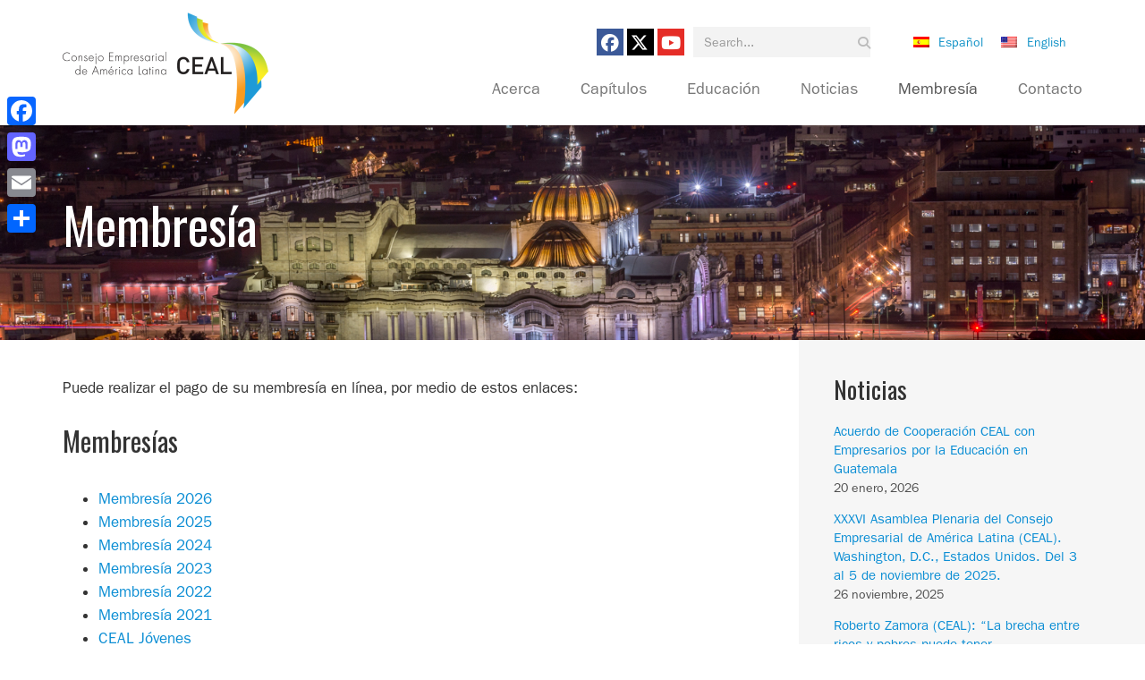

--- FILE ---
content_type: text/html; charset=UTF-8
request_url: https://ceal.co/membresia/
body_size: 9908
content:

<!doctype html>
<html class="no-js" lang="es-ES">
<head>
  <meta charset="utf-8">
  <meta http-equiv="X-UA-Compatible" content="IE=edge">
  <title>Membresía | CEAL - Consejo Empresarial de América Latina</title>
  <meta name="viewport" content="width=device-width, initial-scale=1">

  <link rel="alternate" type="application/rss+xml" title="CEAL - Consejo Empresarial de América Latina Feed" href="https://ceal.co/feed/">

  <meta name='robots' content='max-image-preview:large' />
	<style>img:is([sizes="auto" i], [sizes^="auto," i]) { contain-intrinsic-size: 3000px 1500px }</style>
	<link rel="alternate" hreflang="es-es" href="https://ceal.co/membresia/" />
<link rel="alternate" hreflang="x-default" href="https://ceal.co/membresia/" />
<link rel='dns-prefetch' href='//static.addtoany.com' />
<link rel='dns-prefetch' href='//cdn.jsdelivr.net' />
<link rel='dns-prefetch' href='//ajax.googleapis.com' />
<link rel='dns-prefetch' href='//cdnjs.cloudflare.com' />
<link rel="alternate" type="application/rss+xml" title="CEAL - Consejo Empresarial de América Latina &raquo; Comentario Membresía del feed" href="https://ceal.co/membresia/feed/" />
<script type="text/javascript">
/* <![CDATA[ */
window._wpemojiSettings = {"baseUrl":"https:\/\/s.w.org\/images\/core\/emoji\/15.0.3\/72x72\/","ext":".png","svgUrl":"https:\/\/s.w.org\/images\/core\/emoji\/15.0.3\/svg\/","svgExt":".svg","source":{"concatemoji":"https:\/\/ceal.co\/wp-includes\/js\/wp-emoji-release.min.js?ver=6.7.4"}};
/*! This file is auto-generated */
!function(i,n){var o,s,e;function c(e){try{var t={supportTests:e,timestamp:(new Date).valueOf()};sessionStorage.setItem(o,JSON.stringify(t))}catch(e){}}function p(e,t,n){e.clearRect(0,0,e.canvas.width,e.canvas.height),e.fillText(t,0,0);var t=new Uint32Array(e.getImageData(0,0,e.canvas.width,e.canvas.height).data),r=(e.clearRect(0,0,e.canvas.width,e.canvas.height),e.fillText(n,0,0),new Uint32Array(e.getImageData(0,0,e.canvas.width,e.canvas.height).data));return t.every(function(e,t){return e===r[t]})}function u(e,t,n){switch(t){case"flag":return n(e,"\ud83c\udff3\ufe0f\u200d\u26a7\ufe0f","\ud83c\udff3\ufe0f\u200b\u26a7\ufe0f")?!1:!n(e,"\ud83c\uddfa\ud83c\uddf3","\ud83c\uddfa\u200b\ud83c\uddf3")&&!n(e,"\ud83c\udff4\udb40\udc67\udb40\udc62\udb40\udc65\udb40\udc6e\udb40\udc67\udb40\udc7f","\ud83c\udff4\u200b\udb40\udc67\u200b\udb40\udc62\u200b\udb40\udc65\u200b\udb40\udc6e\u200b\udb40\udc67\u200b\udb40\udc7f");case"emoji":return!n(e,"\ud83d\udc26\u200d\u2b1b","\ud83d\udc26\u200b\u2b1b")}return!1}function f(e,t,n){var r="undefined"!=typeof WorkerGlobalScope&&self instanceof WorkerGlobalScope?new OffscreenCanvas(300,150):i.createElement("canvas"),a=r.getContext("2d",{willReadFrequently:!0}),o=(a.textBaseline="top",a.font="600 32px Arial",{});return e.forEach(function(e){o[e]=t(a,e,n)}),o}function t(e){var t=i.createElement("script");t.src=e,t.defer=!0,i.head.appendChild(t)}"undefined"!=typeof Promise&&(o="wpEmojiSettingsSupports",s=["flag","emoji"],n.supports={everything:!0,everythingExceptFlag:!0},e=new Promise(function(e){i.addEventListener("DOMContentLoaded",e,{once:!0})}),new Promise(function(t){var n=function(){try{var e=JSON.parse(sessionStorage.getItem(o));if("object"==typeof e&&"number"==typeof e.timestamp&&(new Date).valueOf()<e.timestamp+604800&&"object"==typeof e.supportTests)return e.supportTests}catch(e){}return null}();if(!n){if("undefined"!=typeof Worker&&"undefined"!=typeof OffscreenCanvas&&"undefined"!=typeof URL&&URL.createObjectURL&&"undefined"!=typeof Blob)try{var e="postMessage("+f.toString()+"("+[JSON.stringify(s),u.toString(),p.toString()].join(",")+"));",r=new Blob([e],{type:"text/javascript"}),a=new Worker(URL.createObjectURL(r),{name:"wpTestEmojiSupports"});return void(a.onmessage=function(e){c(n=e.data),a.terminate(),t(n)})}catch(e){}c(n=f(s,u,p))}t(n)}).then(function(e){for(var t in e)n.supports[t]=e[t],n.supports.everything=n.supports.everything&&n.supports[t],"flag"!==t&&(n.supports.everythingExceptFlag=n.supports.everythingExceptFlag&&n.supports[t]);n.supports.everythingExceptFlag=n.supports.everythingExceptFlag&&!n.supports.flag,n.DOMReady=!1,n.readyCallback=function(){n.DOMReady=!0}}).then(function(){return e}).then(function(){var e;n.supports.everything||(n.readyCallback(),(e=n.source||{}).concatemoji?t(e.concatemoji):e.wpemoji&&e.twemoji&&(t(e.twemoji),t(e.wpemoji)))}))}((window,document),window._wpemojiSettings);
/* ]]> */
</script>
<style id='wp-emoji-styles-inline-css' type='text/css'>

	img.wp-smiley, img.emoji {
		display: inline !important;
		border: none !important;
		box-shadow: none !important;
		height: 1em !important;
		width: 1em !important;
		margin: 0 0.07em !important;
		vertical-align: -0.1em !important;
		background: none !important;
		padding: 0 !important;
	}
</style>
<link rel='stylesheet' id='wp-block-library-css' href='https://ceal.co/wp-includes/css/dist/block-library/style.min.css?ver=6.7.4' type='text/css' media='all' />
<style id='classic-theme-styles-inline-css' type='text/css'>
/*! This file is auto-generated */
.wp-block-button__link{color:#fff;background-color:#32373c;border-radius:9999px;box-shadow:none;text-decoration:none;padding:calc(.667em + 2px) calc(1.333em + 2px);font-size:1.125em}.wp-block-file__button{background:#32373c;color:#fff;text-decoration:none}
</style>
<style id='global-styles-inline-css' type='text/css'>
:root{--wp--preset--aspect-ratio--square: 1;--wp--preset--aspect-ratio--4-3: 4/3;--wp--preset--aspect-ratio--3-4: 3/4;--wp--preset--aspect-ratio--3-2: 3/2;--wp--preset--aspect-ratio--2-3: 2/3;--wp--preset--aspect-ratio--16-9: 16/9;--wp--preset--aspect-ratio--9-16: 9/16;--wp--preset--color--black: #000000;--wp--preset--color--cyan-bluish-gray: #abb8c3;--wp--preset--color--white: #ffffff;--wp--preset--color--pale-pink: #f78da7;--wp--preset--color--vivid-red: #cf2e2e;--wp--preset--color--luminous-vivid-orange: #ff6900;--wp--preset--color--luminous-vivid-amber: #fcb900;--wp--preset--color--light-green-cyan: #7bdcb5;--wp--preset--color--vivid-green-cyan: #00d084;--wp--preset--color--pale-cyan-blue: #8ed1fc;--wp--preset--color--vivid-cyan-blue: #0693e3;--wp--preset--color--vivid-purple: #9b51e0;--wp--preset--gradient--vivid-cyan-blue-to-vivid-purple: linear-gradient(135deg,rgba(6,147,227,1) 0%,rgb(155,81,224) 100%);--wp--preset--gradient--light-green-cyan-to-vivid-green-cyan: linear-gradient(135deg,rgb(122,220,180) 0%,rgb(0,208,130) 100%);--wp--preset--gradient--luminous-vivid-amber-to-luminous-vivid-orange: linear-gradient(135deg,rgba(252,185,0,1) 0%,rgba(255,105,0,1) 100%);--wp--preset--gradient--luminous-vivid-orange-to-vivid-red: linear-gradient(135deg,rgba(255,105,0,1) 0%,rgb(207,46,46) 100%);--wp--preset--gradient--very-light-gray-to-cyan-bluish-gray: linear-gradient(135deg,rgb(238,238,238) 0%,rgb(169,184,195) 100%);--wp--preset--gradient--cool-to-warm-spectrum: linear-gradient(135deg,rgb(74,234,220) 0%,rgb(151,120,209) 20%,rgb(207,42,186) 40%,rgb(238,44,130) 60%,rgb(251,105,98) 80%,rgb(254,248,76) 100%);--wp--preset--gradient--blush-light-purple: linear-gradient(135deg,rgb(255,206,236) 0%,rgb(152,150,240) 100%);--wp--preset--gradient--blush-bordeaux: linear-gradient(135deg,rgb(254,205,165) 0%,rgb(254,45,45) 50%,rgb(107,0,62) 100%);--wp--preset--gradient--luminous-dusk: linear-gradient(135deg,rgb(255,203,112) 0%,rgb(199,81,192) 50%,rgb(65,88,208) 100%);--wp--preset--gradient--pale-ocean: linear-gradient(135deg,rgb(255,245,203) 0%,rgb(182,227,212) 50%,rgb(51,167,181) 100%);--wp--preset--gradient--electric-grass: linear-gradient(135deg,rgb(202,248,128) 0%,rgb(113,206,126) 100%);--wp--preset--gradient--midnight: linear-gradient(135deg,rgb(2,3,129) 0%,rgb(40,116,252) 100%);--wp--preset--font-size--small: 13px;--wp--preset--font-size--medium: 20px;--wp--preset--font-size--large: 36px;--wp--preset--font-size--x-large: 42px;--wp--preset--spacing--20: 0.44rem;--wp--preset--spacing--30: 0.67rem;--wp--preset--spacing--40: 1rem;--wp--preset--spacing--50: 1.5rem;--wp--preset--spacing--60: 2.25rem;--wp--preset--spacing--70: 3.38rem;--wp--preset--spacing--80: 5.06rem;--wp--preset--shadow--natural: 6px 6px 9px rgba(0, 0, 0, 0.2);--wp--preset--shadow--deep: 12px 12px 50px rgba(0, 0, 0, 0.4);--wp--preset--shadow--sharp: 6px 6px 0px rgba(0, 0, 0, 0.2);--wp--preset--shadow--outlined: 6px 6px 0px -3px rgba(255, 255, 255, 1), 6px 6px rgba(0, 0, 0, 1);--wp--preset--shadow--crisp: 6px 6px 0px rgba(0, 0, 0, 1);}:where(.is-layout-flex){gap: 0.5em;}:where(.is-layout-grid){gap: 0.5em;}body .is-layout-flex{display: flex;}.is-layout-flex{flex-wrap: wrap;align-items: center;}.is-layout-flex > :is(*, div){margin: 0;}body .is-layout-grid{display: grid;}.is-layout-grid > :is(*, div){margin: 0;}:where(.wp-block-columns.is-layout-flex){gap: 2em;}:where(.wp-block-columns.is-layout-grid){gap: 2em;}:where(.wp-block-post-template.is-layout-flex){gap: 1.25em;}:where(.wp-block-post-template.is-layout-grid){gap: 1.25em;}.has-black-color{color: var(--wp--preset--color--black) !important;}.has-cyan-bluish-gray-color{color: var(--wp--preset--color--cyan-bluish-gray) !important;}.has-white-color{color: var(--wp--preset--color--white) !important;}.has-pale-pink-color{color: var(--wp--preset--color--pale-pink) !important;}.has-vivid-red-color{color: var(--wp--preset--color--vivid-red) !important;}.has-luminous-vivid-orange-color{color: var(--wp--preset--color--luminous-vivid-orange) !important;}.has-luminous-vivid-amber-color{color: var(--wp--preset--color--luminous-vivid-amber) !important;}.has-light-green-cyan-color{color: var(--wp--preset--color--light-green-cyan) !important;}.has-vivid-green-cyan-color{color: var(--wp--preset--color--vivid-green-cyan) !important;}.has-pale-cyan-blue-color{color: var(--wp--preset--color--pale-cyan-blue) !important;}.has-vivid-cyan-blue-color{color: var(--wp--preset--color--vivid-cyan-blue) !important;}.has-vivid-purple-color{color: var(--wp--preset--color--vivid-purple) !important;}.has-black-background-color{background-color: var(--wp--preset--color--black) !important;}.has-cyan-bluish-gray-background-color{background-color: var(--wp--preset--color--cyan-bluish-gray) !important;}.has-white-background-color{background-color: var(--wp--preset--color--white) !important;}.has-pale-pink-background-color{background-color: var(--wp--preset--color--pale-pink) !important;}.has-vivid-red-background-color{background-color: var(--wp--preset--color--vivid-red) !important;}.has-luminous-vivid-orange-background-color{background-color: var(--wp--preset--color--luminous-vivid-orange) !important;}.has-luminous-vivid-amber-background-color{background-color: var(--wp--preset--color--luminous-vivid-amber) !important;}.has-light-green-cyan-background-color{background-color: var(--wp--preset--color--light-green-cyan) !important;}.has-vivid-green-cyan-background-color{background-color: var(--wp--preset--color--vivid-green-cyan) !important;}.has-pale-cyan-blue-background-color{background-color: var(--wp--preset--color--pale-cyan-blue) !important;}.has-vivid-cyan-blue-background-color{background-color: var(--wp--preset--color--vivid-cyan-blue) !important;}.has-vivid-purple-background-color{background-color: var(--wp--preset--color--vivid-purple) !important;}.has-black-border-color{border-color: var(--wp--preset--color--black) !important;}.has-cyan-bluish-gray-border-color{border-color: var(--wp--preset--color--cyan-bluish-gray) !important;}.has-white-border-color{border-color: var(--wp--preset--color--white) !important;}.has-pale-pink-border-color{border-color: var(--wp--preset--color--pale-pink) !important;}.has-vivid-red-border-color{border-color: var(--wp--preset--color--vivid-red) !important;}.has-luminous-vivid-orange-border-color{border-color: var(--wp--preset--color--luminous-vivid-orange) !important;}.has-luminous-vivid-amber-border-color{border-color: var(--wp--preset--color--luminous-vivid-amber) !important;}.has-light-green-cyan-border-color{border-color: var(--wp--preset--color--light-green-cyan) !important;}.has-vivid-green-cyan-border-color{border-color: var(--wp--preset--color--vivid-green-cyan) !important;}.has-pale-cyan-blue-border-color{border-color: var(--wp--preset--color--pale-cyan-blue) !important;}.has-vivid-cyan-blue-border-color{border-color: var(--wp--preset--color--vivid-cyan-blue) !important;}.has-vivid-purple-border-color{border-color: var(--wp--preset--color--vivid-purple) !important;}.has-vivid-cyan-blue-to-vivid-purple-gradient-background{background: var(--wp--preset--gradient--vivid-cyan-blue-to-vivid-purple) !important;}.has-light-green-cyan-to-vivid-green-cyan-gradient-background{background: var(--wp--preset--gradient--light-green-cyan-to-vivid-green-cyan) !important;}.has-luminous-vivid-amber-to-luminous-vivid-orange-gradient-background{background: var(--wp--preset--gradient--luminous-vivid-amber-to-luminous-vivid-orange) !important;}.has-luminous-vivid-orange-to-vivid-red-gradient-background{background: var(--wp--preset--gradient--luminous-vivid-orange-to-vivid-red) !important;}.has-very-light-gray-to-cyan-bluish-gray-gradient-background{background: var(--wp--preset--gradient--very-light-gray-to-cyan-bluish-gray) !important;}.has-cool-to-warm-spectrum-gradient-background{background: var(--wp--preset--gradient--cool-to-warm-spectrum) !important;}.has-blush-light-purple-gradient-background{background: var(--wp--preset--gradient--blush-light-purple) !important;}.has-blush-bordeaux-gradient-background{background: var(--wp--preset--gradient--blush-bordeaux) !important;}.has-luminous-dusk-gradient-background{background: var(--wp--preset--gradient--luminous-dusk) !important;}.has-pale-ocean-gradient-background{background: var(--wp--preset--gradient--pale-ocean) !important;}.has-electric-grass-gradient-background{background: var(--wp--preset--gradient--electric-grass) !important;}.has-midnight-gradient-background{background: var(--wp--preset--gradient--midnight) !important;}.has-small-font-size{font-size: var(--wp--preset--font-size--small) !important;}.has-medium-font-size{font-size: var(--wp--preset--font-size--medium) !important;}.has-large-font-size{font-size: var(--wp--preset--font-size--large) !important;}.has-x-large-font-size{font-size: var(--wp--preset--font-size--x-large) !important;}
:where(.wp-block-post-template.is-layout-flex){gap: 1.25em;}:where(.wp-block-post-template.is-layout-grid){gap: 1.25em;}
:where(.wp-block-columns.is-layout-flex){gap: 2em;}:where(.wp-block-columns.is-layout-grid){gap: 2em;}
:root :where(.wp-block-pullquote){font-size: 1.5em;line-height: 1.6;}
</style>
<link rel='stylesheet' id='bbp-default-css' href='https://ceal.co/wp-content/plugins/bbpress/templates/default/css/bbpress.min.css?ver=2.6.14' type='text/css' media='all' />
<link rel='stylesheet' id='prefix-font-awesome-css' href='https://cdnjs.cloudflare.com/ajax/libs/font-awesome/6.5.2/css/all.min.css?ver=6.5.2' type='text/css' media='all' />
<link rel='stylesheet' id='slick-css-css' href='https://cdn.jsdelivr.net/npm/slick-carousel@1.8.1/slick/slick.css?ver=1.8.1' type='text/css' media='all' />
<link rel='stylesheet' id='slick-theme-css-css' href='https://cdn.jsdelivr.net/npm/slick-carousel@1.8.1/slick/slick-theme.css?ver=1.8.1' type='text/css' media='all' />
<link rel='stylesheet' id='wpml-legacy-horizontal-list-0-css' href='https://ceal.co/wp-content/plugins/sitepress-multilingual-cms/templates/language-switchers/legacy-list-horizontal/style.min.css?ver=1' type='text/css' media='all' />
<style id='wpml-legacy-horizontal-list-0-inline-css' type='text/css'>
.wpml-ls-statics-shortcode_actions, .wpml-ls-statics-shortcode_actions .wpml-ls-sub-menu, .wpml-ls-statics-shortcode_actions a {border-color:#cdcdcd;}.wpml-ls-statics-shortcode_actions a, .wpml-ls-statics-shortcode_actions .wpml-ls-sub-menu a, .wpml-ls-statics-shortcode_actions .wpml-ls-sub-menu a:link, .wpml-ls-statics-shortcode_actions li:not(.wpml-ls-current-language) .wpml-ls-link, .wpml-ls-statics-shortcode_actions li:not(.wpml-ls-current-language) .wpml-ls-link:link {color:#444444;background-color:#ffffff;}.wpml-ls-statics-shortcode_actions .wpml-ls-sub-menu a:hover,.wpml-ls-statics-shortcode_actions .wpml-ls-sub-menu a:focus, .wpml-ls-statics-shortcode_actions .wpml-ls-sub-menu a:link:hover, .wpml-ls-statics-shortcode_actions .wpml-ls-sub-menu a:link:focus {color:#000000;background-color:#eeeeee;}.wpml-ls-statics-shortcode_actions .wpml-ls-current-language > a {color:#444444;background-color:#ffffff;}.wpml-ls-statics-shortcode_actions .wpml-ls-current-language:hover>a, .wpml-ls-statics-shortcode_actions .wpml-ls-current-language>a:focus {color:#000000;background-color:#eeeeee;}
</style>
<link rel='stylesheet' id='addtoany-css' href='https://ceal.co/wp-content/plugins/add-to-any/addtoany.min.css?ver=1.16' type='text/css' media='all' />
<style id='addtoany-inline-css' type='text/css'>
@media screen and (max-width:980px){
.a2a_floating_style.a2a_vertical_style{display:none;}
}
</style>
<link rel='stylesheet' id='roots_css-css' href='https://ceal.co/wp-content/themes/clarity/assets/css/main.css' type='text/css' media='all' />
<link rel='stylesheet' id='googleFonts-css' href='https://fonts.googleapis.com/css?family=Oswald%3A400%2C700&#038;ver=6.7.4' type='text/css' media='all' />
<script type="text/javascript" id="addtoany-core-js-before">
/* <![CDATA[ */
window.a2a_config=window.a2a_config||{};a2a_config.callbacks=[];a2a_config.overlays=[];a2a_config.templates={};a2a_localize = {
	Share: "Compartir",
	Save: "Guardar",
	Subscribe: "Suscribir",
	Email: "Correo electrónico",
	Bookmark: "Marcador",
	ShowAll: "Mostrar todo",
	ShowLess: "Mostrar menos",
	FindServices: "Encontrar servicio(s)",
	FindAnyServiceToAddTo: "Encuentra al instante cualquier servicio para añadir a",
	PoweredBy: "Funciona con",
	ShareViaEmail: "Compartir por correo electrónico",
	SubscribeViaEmail: "Suscribirse a través de correo electrónico",
	BookmarkInYourBrowser: "Añadir a marcadores de tu navegador",
	BookmarkInstructions: "Presiona «Ctrl+D» o «\u2318+D» para añadir esta página a marcadores",
	AddToYourFavorites: "Añadir a tus favoritos",
	SendFromWebOrProgram: "Enviar desde cualquier dirección o programa de correo electrónico ",
	EmailProgram: "Programa de correo electrónico",
	More: "Más&#8230;",
	ThanksForSharing: "¡Gracias por compartir!",
	ThanksForFollowing: "¡Gracias por seguirnos!"
};
/* ]]> */
</script>
<script type="text/javascript" defer src="https://static.addtoany.com/menu/page.js" id="addtoany-core-js"></script>
<script type="text/javascript" src="//ajax.googleapis.com/ajax/libs/jquery/1.11.1/jquery.js" id="jquery-js"></script>
<script>window.jQuery || document.write('<script src="https://ceal.co/wp-content/themes/clarity/assets/vendor/jquery/dist/jquery.min.js?1.11.1"><\/script>')</script>
<script type="text/javascript" defer src="https://ceal.co/wp-content/plugins/add-to-any/addtoany.min.js?ver=1.1" id="addtoany-jquery-js"></script>
<link rel="https://api.w.org/" href="https://ceal.co/wp-json/" /><link rel="alternate" title="JSON" type="application/json" href="https://ceal.co/wp-json/wp/v2/pages/216" /><link rel="EditURI" type="application/rsd+xml" title="RSD" href="https://ceal.co/xmlrpc.php?rsd" />
<meta name="generator" content="WordPress 6.7.4" />
<link rel="canonical" href="https://ceal.co/membresia/" />
<link rel='shortlink' href='https://ceal.co/?p=216' />
<link rel="alternate" title="oEmbed (JSON)" type="application/json+oembed" href="https://ceal.co/wp-json/oembed/1.0/embed?url=https%3A%2F%2Fceal.co%2Fmembresia%2F" />
<link rel="alternate" title="oEmbed (XML)" type="text/xml+oembed" href="https://ceal.co/wp-json/oembed/1.0/embed?url=https%3A%2F%2Fceal.co%2Fmembresia%2F&#038;format=xml" />
<meta name="generator" content="WPML ver:4.8.6 stt:1,2;" />
		<style type="text/css" id="wp-custom-css">
			/* Starts (erase this if WPML is enabled) */


.lang_sel_list_horizontal ul {
	
	display: flex;
	gap: 15px;
	margin-top: 10px
}
.lang_sel_list_horizontal ul li {
	
	list-style-type: none !important;
		
}

.lang_sel_list_horizontal ul li img {
	
	margin-right: 5px;
	
}

/* Ends */

section#clarity-2 {

	padding-top: 50px;
	
}

section#clarity-3 {
	
	display: none !important;
}

div#lang_sel_list {
    float: right !important;
    margin: -4px 0 0 30px !important;
}

section.widget_icl_lang_sel_widget {
	
	
}

.page-links {
    margin-top: 15px;
    margin-bottom: 15px;
}

.mt-5 {
	
	margin-top: 15px;
	
}
.hidden {
	
	display: none !important;
	
}

.section-nav  h2.section-title {
	
	display: none !important;
	
}



#gform_1 .gfield {

    margin-bottom: 30px !important;

}


#gform_1 .gform_wrapper div.charleft {

    font-size: .813em !important;
    color: #626262 !important;

}

body {
	
	display: block !important;
}

.featured-event img {
	
	margin-bottom: 50px;
	
}

body.home .block-title p, body.home h1.title {

    padding-left: 0 !important;
    background-image: none !important;
    line-height: 1.2 !important;
	margin-top: 0 !important

}

.streaming {
	
	padding-top: 35px !important;
	padding-bottom: 65px !important;
	
}

.past-events .events-wrapper .event .title {

    font-size: 2em;
	
}

.slick-dots {
    bottom: 0;
	
}		</style>
		
	<script type="text/javascript" src="//fast.fonts.net/jsapi/3a0f808d-371f-471b-a436-b7a9e42e700b.js"></script>
	<meta name="google" content="notranslate" />

</head>

<body class="page-template-default page page-id-216 page-parent membresia sidebar-primary">

  <!--[if lt IE 8]>
    <div class="alert alert-warning">
      You are using an <strong>outdated</strong> browser. Please <a href="http://browsehappy.com/">upgrade your browser</a> to improve your experience.    </div>
  <![endif]-->

  

<div id="sb-site">


	
<header class="banner navbar navbar-default navbar-static-top style_four" role="banner">

  <div class="container">

    <div class="navbar-header">

      <button type="button" class="navbar-toggle collapsed sb-toggle-right">
        
        <span class="sr-only">Toggle navigation</span>
        <span class="icon-bar"></span>
        <span class="icon-bar"></span>
        <span class="icon-bar"></span>
      </button>

      
      <a class="navbar-brand" href="https://ceal.co/"><span>CEAL &#8211; Consejo Empresarial de América Latina</span></a>

    </div> <!-- .navbar-header --> 

    
      <div id="support-area">

        <section class="widget block-2 widget_block"><section class="widget icl_lang_sel_widget-2 widget_icl_lang_sel_widget">
<div class="lang_sel_list_horizontal wpml-ls-sidebars-sidebar-header wpml-ls wpml-ls-legacy-list-horizontal" id="lang_sel_list">
	<ul><li class="icl-es wpml-ls-slot-sidebar-header wpml-ls-item wpml-ls-item-es wpml-ls-current-language wpml-ls-first-item wpml-ls-item-legacy-list-horizontal">
				<a href="http://ceal.co/" class="wpml-ls-link">
                                <img decoding="async" class="wpml-ls-flag iclflag" src="https://ceal.co/wp-content/plugins/sitepress-multilingual-cms/res/flags/es.png" alt=""><span class="wpml-ls-native icl_lang_sel_native">Español</span></a>
			</li><li class="icl-en wpml-ls-slot-sidebar-header wpml-ls-item wpml-ls-item-en wpml-ls-last-item wpml-ls-item-legacy-list-horizontal">
				<a href="http://ceal.co/wp-content/uploads/sites/8/2025/08/Memoria_Ingles_Agosto8.pdf" class="wpml-ls-link" target="_blank">
                                <img decoding="async" class="wpml-ls-flag iclflag" src="https://ceal.co/wp-content/plugins/sitepress-multilingual-cms/res/flags/us.png" alt=""><span class="wpml-ls-display icl_lang_sel_translated">English</span></a>
			</li></ul>
</div>
</section></section><section class="widget search-4 widget_search"><form role="search" method="get" class="search-form form-inline" action="https://ceal.co/">
  <label class="sr-only">Search for:</label>
  <div class="input-group">
    <input type="search" value="" name="s" class="search-field form-control" placeholder="Search..." required>
    <span class="input-group-btn">
      <button type="submit" class="search-submit btn btn-default"><i class="fa fa-search" aria-hidden="true"></i></button>
    </span>
  </div>
</form>
</section>
              
      
  <ul class="social">
    <li id="facebook"><a href="http://www.facebook.com/Cealintl/?fref=ts" target="_blank"><i class="fab fa-facebook" aria-hidden="true"></i></a></li>
    <li id="twitter"><a href="http://twitter.com/cealintl" target="_blank"><i class="fab fa-x-twitter" aria-hidden="true"></i></a></li>
    <li id="youtube"><a href="http://www.youtube.com/channel/UCGxGdrBZp5dvGGR6WJJhO4g" target="_blank"><i class="fab fa-youtube" aria-hidden="true"></i></a></li>
  </ul>
      </div> <!-- #support --> 

    
    <nav class="collapse navbar-collapse" role="navigation">
      <ul id="menu-navegacion-primaria" class="nav navbar-nav"><li class="menu-acerca"><a href="https://ceal.co/acerca/">Acerca</a></li>
<li class="menu-capitulos"><a href="https://ceal.co/acerca/capitulos/">Capítulos</a></li>
<li class="menu-educacion"><a href="https://ceal.co/acerca/educacion/">Educación</a></li>
<li class="menu-noticias"><a href="https://ceal.co/sala-de-prensa/">Noticias</a></li>
<li class="active menu-membresia"><a href="https://ceal.co/membresia/" aria-current="page">Membresía</a></li>
<li class="menu-contacto"><a href="https://ceal.co/contacto/">Contacto</a></li>
</ul>    </nav>

    

  </div> <!-- .container --> 

</header>



  
    

  

    
	<div class="page-header" style="background-image: url(https://ceal.co/wp-content/uploads/sites/8/2018/12/The-Palace-of-Fine-Arts-and-City-at-Night-1-1.jpg);">

		<div class="container">
		  <h1>
		    Membresía		  </h1>
		</div> <!-- .container -->

	</div> <!-- .page-header -->

	<div class="container">

		<div class="row page-wrapper">

			<div class="col-sm-12 col-md-8 col-lg-8 content-wrapper">

  				


<p>Puede realizar el pago de su membresía en línea, por medio de estos enlaces:</p>



<h2 class="wp-block-heading">Membresías</h2>



<ul class="wp-block-list">
<li><a href="https://secure.paguelofacil.com/LinkDeamon.cfm?CCLW=159CFC6B59285CA637884F354F29E6007416EF0000866F5F7C699FC16B723D75AD967B16B606606AEFF7167E13577CE3D4F4BD2A731F8B6A21429093BF007B7D&amp;CMTN=1500.00&amp;CDSC=CUOTA%20ANUAL%20CEAL%202026%3A%20%0AUSD%201%2C500.00%0A">Membresía 2026</a></li>



<li><a href="https://secure.paguelofacil.com/LinkDeamon.cfm?CCLW=159CFC6B59285CA637884F354F29E6007416EF0000866F5F7C699FC16B723D75AD967B16B606606AEFF7167E13577CE3D4F4BD2A731F8B6A21429093BF007B7D&amp;CMTN=1500.00&amp;CDSC=CUOTA%20ANUAL%20CEAL%202025%3A%20%0AUSD%201%2C500.00%0A">Membresía 2025</a></li>



<li><a href="https://secure.paguelofacil.com/LinkDeamon.cfm?CCLW=159CFC6B59285CA637884F354F29E6007416EF0000866F5F7C699FC16B723D75AD967B16B606606AEFF7167E13577CE3D4F4BD2A731F8B6A21429093BF007B7D&amp;CMTN=1500.00&amp;CDSC=CUOTA%20ANUAL%20CEAL%202024%3A%20USD%201%2C500.00">Membresía 2024  </a></li>



<li><a href="https://secure.paguelofacil.com/LinkDeamon.cfm?CCLW=159CFC6B59285CA637884F354F29E6007416EF0000866F5F7C699FC16B723D75AD967B16B606606AEFF7167E13577CE3D4F4BD2A731F8B6A21429093BF007B7D&amp;CMTN=1500.00&amp;CDSC=CUOTA%20ANUAL%20CEAL%202023%3A%20USD%201%2C500.00">Membresía 2023</a></li>



<li><a href="https://secure.paguelofacil.com/LinkDeamon.cfm?CCLW=159CFC6B59285CA637884F354F29E6007416EF0000866F5F7C699FC16B723D75AD967B16B606606AEFF7167E13577CE3D4F4BD2A731F8B6A21429093BF007B7D&amp;CMTN=1200.00&amp;CDSC=CUOTA%20ANUAL%20CEAL%202022%3A%20USD%201%2C200.00">Membresía 2022</a></li>



<li><a href="https://secure.paguelofacil.com/LinkDeamon.cfm?CCLW=159CFC6B59285CA637884F354F29E6007416EF0000866F5F7C699FC16B723D75AD967B16B606606AEFF7167E13577CE3D4F4BD2A731F8B6A21429093BF007B7D&amp;CMTN=1200.00&amp;CDSC=CUOTA%20ANUAL%20CEAL%202021%3A%20USD%201%2C200.00">Membresía 2021</a></li>



<li><a href="https://secure.paguelofacil.com/LinkDeamon.cfm?CCLW=159CFC6B59285CA637884F354F29E6007416EF0000866F5F7C699FC16B723D75AD967B16B606606AEFF7167E13577CE3D4F4BD2A731F8B6A21429093BF007B7D&amp;CMTN=400.00&amp;CDSC=CUOTA%20ANUAL%20CEAL%20JOVENES%3A%20USD%201%2C200.00">CEAL Jóvenes<br>  </a></li>
</ul>



<figure class="wp-block-image"><img decoding="async" width="203" height="75" src="http://institucional.social.ceal.co/wp-content/uploads/sites/8/2014/08/paguelofacil.gif" alt="paguelofacil" class="wp-image-255"/></figure>



<p></p>



<p><small>CEAL utiliza la plataforma de pagos en línea PagueloFacil.</small></p>
<div class="addtoany_share_save_container addtoany_content addtoany_content_bottom"><div class="a2a_kit a2a_kit_size_32 addtoany_list" data-a2a-url="https://ceal.co/membresia/" data-a2a-title="Membresía"><a class="a2a_button_facebook" href="https://www.addtoany.com/add_to/facebook?linkurl=https%3A%2F%2Fceal.co%2Fmembresia%2F&amp;linkname=Membres%C3%ADa" title="Facebook" rel="nofollow noopener" target="_blank"></a><a class="a2a_button_mastodon" href="https://www.addtoany.com/add_to/mastodon?linkurl=https%3A%2F%2Fceal.co%2Fmembresia%2F&amp;linkname=Membres%C3%ADa" title="Mastodon" rel="nofollow noopener" target="_blank"></a><a class="a2a_button_email" href="https://www.addtoany.com/add_to/email?linkurl=https%3A%2F%2Fceal.co%2Fmembresia%2F&amp;linkname=Membres%C3%ADa" title="Email" rel="nofollow noopener" target="_blank"></a><a class="a2a_dd addtoany_share_save addtoany_share" href="https://www.addtoany.com/share"></a></div></div>




	



			      			        
			      

			</div> <!-- .content-wrapper -->

			<div class="col-sm-12 col-md-4 col-lg-4 sidebar-wrapper">	

				


			      			          
		<section class="widget recent-posts-2 widget_recent_entries">
		<h3>Noticias</h3>
		<ul>
											<li>
					<a href="https://ceal.co/acuerdo-de-cooperacion-ceal-con-empresarios-por-la-educacion-en-guatemala/">Acuerdo de Cooperación CEAL con Empresarios por la Educación en Guatemala</a>
											<span class="post-date">20 enero, 2026</span>
									</li>
											<li>
					<a href="https://ceal.co/xxxvi-asamblea-plenaria-del-consejo-empresarial-de-america-latina-ceal-washington-d-c-estados-unidos-del-3-al-5-de-noviembre-de-2025/">XXXVI Asamblea Plenaria del Consejo Empresarial de América Latina (CEAL). Washington, D.C., Estados Unidos. Del 3 al 5 de noviembre de 2025.</a>
											<span class="post-date">26 noviembre, 2025</span>
									</li>
											<li>
					<a href="https://ceal.co/roberto-zamora-ceal-la-brecha-entre-ricos-y-pobres-puede-tener-consecuencias-graves-si-no-invertimos-mas-en-educacion/">Roberto Zamora (CEAL): “La brecha entre ricos y pobres puede tener consecuencias graves si no invertimos más en educación”</a>
											<span class="post-date">7 julio, 2025</span>
									</li>
					</ul>

		</section><section class="widget categories-2 widget_categories"><h3>Categorías</h3>
			<ul>
					<li class="cat-item cat-item-35"><a href="https://ceal.co/category/articulos/">Artículos</a>
</li>
	<li class="cat-item cat-item-6"><a href="https://ceal.co/category/ceal/">CEAL</a>
</li>
	<li class="cat-item cat-item-4"><a href="https://ceal.co/category/eventos-ceal/">Eventos CEAL</a>
</li>
	<li class="cat-item cat-item-33"><a href="https://ceal.co/category/informes/">Informes</a>
</li>
	<li class="cat-item cat-item-32"><a href="https://ceal.co/category/noticias/">Noticias</a>
</li>
	<li class="cat-item cat-item-5"><a href="https://ceal.co/category/prensa/">Prensa</a>
</li>
	<li class="cat-item cat-item-184"><a href="https://ceal.co/category/responsabilidad-social/">Responsabilidad Social</a>
</li>
	<li class="cat-item cat-item-1"><a href="https://ceal.co/category/sin-categoria/">Sin categoría</a>
</li>
	<li class="cat-item cat-item-307"><a href="https://ceal.co/category/uncategorized/">uncategorized</a>
</li>
			</ul>

			</section><section class="widget archives-2 widget_archive"><h3>Archivo</h3>
			<ul>
					<li><a href='https://ceal.co/2026/01/'>enero 2026</a></li>
	<li><a href='https://ceal.co/2025/11/'>noviembre 2025</a></li>
	<li><a href='https://ceal.co/2025/07/'>julio 2025</a></li>
	<li><a href='https://ceal.co/2024/10/'>octubre 2024</a></li>
	<li><a href='https://ceal.co/2024/09/'>septiembre 2024</a></li>
	<li><a href='https://ceal.co/2024/07/'>julio 2024</a></li>
	<li><a href='https://ceal.co/2024/04/'>abril 2024</a></li>
	<li><a href='https://ceal.co/2024/02/'>febrero 2024</a></li>
	<li><a href='https://ceal.co/2023/12/'>diciembre 2023</a></li>
	<li><a href='https://ceal.co/2023/11/'>noviembre 2023</a></li>
	<li><a href='https://ceal.co/2023/10/'>octubre 2023</a></li>
	<li><a href='https://ceal.co/2023/09/'>septiembre 2023</a></li>
	<li><a href='https://ceal.co/2023/08/'>agosto 2023</a></li>
	<li><a href='https://ceal.co/2023/07/'>julio 2023</a></li>
	<li><a href='https://ceal.co/2023/06/'>junio 2023</a></li>
	<li><a href='https://ceal.co/2023/04/'>abril 2023</a></li>
	<li><a href='https://ceal.co/2023/03/'>marzo 2023</a></li>
	<li><a href='https://ceal.co/2022/11/'>noviembre 2022</a></li>
	<li><a href='https://ceal.co/2022/09/'>septiembre 2022</a></li>
	<li><a href='https://ceal.co/2022/08/'>agosto 2022</a></li>
	<li><a href='https://ceal.co/2022/06/'>junio 2022</a></li>
	<li><a href='https://ceal.co/2022/05/'>mayo 2022</a></li>
	<li><a href='https://ceal.co/2022/04/'>abril 2022</a></li>
	<li><a href='https://ceal.co/2022/03/'>marzo 2022</a></li>
	<li><a href='https://ceal.co/2022/02/'>febrero 2022</a></li>
	<li><a href='https://ceal.co/2022/01/'>enero 2022</a></li>
	<li><a href='https://ceal.co/2021/12/'>diciembre 2021</a></li>
	<li><a href='https://ceal.co/2021/11/'>noviembre 2021</a></li>
	<li><a href='https://ceal.co/2021/10/'>octubre 2021</a></li>
	<li><a href='https://ceal.co/2020/07/'>julio 2020</a></li>
	<li><a href='https://ceal.co/2020/06/'>junio 2020</a></li>
	<li><a href='https://ceal.co/2020/05/'>mayo 2020</a></li>
	<li><a href='https://ceal.co/2020/04/'>abril 2020</a></li>
	<li><a href='https://ceal.co/2019/10/'>octubre 2019</a></li>
	<li><a href='https://ceal.co/2019/09/'>septiembre 2019</a></li>
	<li><a href='https://ceal.co/2019/08/'>agosto 2019</a></li>
	<li><a href='https://ceal.co/2019/07/'>julio 2019</a></li>
	<li><a href='https://ceal.co/2019/06/'>junio 2019</a></li>
	<li><a href='https://ceal.co/2019/05/'>mayo 2019</a></li>
	<li><a href='https://ceal.co/2019/04/'>abril 2019</a></li>
	<li><a href='https://ceal.co/2019/03/'>marzo 2019</a></li>
	<li><a href='https://ceal.co/2019/02/'>febrero 2019</a></li>
	<li><a href='https://ceal.co/2019/01/'>enero 2019</a></li>
	<li><a href='https://ceal.co/2018/12/'>diciembre 2018</a></li>
	<li><a href='https://ceal.co/2018/11/'>noviembre 2018</a></li>
	<li><a href='https://ceal.co/2018/10/'>octubre 2018</a></li>
	<li><a href='https://ceal.co/2018/09/'>septiembre 2018</a></li>
	<li><a href='https://ceal.co/2018/08/'>agosto 2018</a></li>
	<li><a href='https://ceal.co/2018/07/'>julio 2018</a></li>
	<li><a href='https://ceal.co/2018/05/'>mayo 2018</a></li>
	<li><a href='https://ceal.co/2018/03/'>marzo 2018</a></li>
	<li><a href='https://ceal.co/2018/02/'>febrero 2018</a></li>
	<li><a href='https://ceal.co/2018/01/'>enero 2018</a></li>
	<li><a href='https://ceal.co/2017/12/'>diciembre 2017</a></li>
	<li><a href='https://ceal.co/2017/10/'>octubre 2017</a></li>
	<li><a href='https://ceal.co/2017/09/'>septiembre 2017</a></li>
	<li><a href='https://ceal.co/2017/08/'>agosto 2017</a></li>
	<li><a href='https://ceal.co/2017/07/'>julio 2017</a></li>
	<li><a href='https://ceal.co/2017/06/'>junio 2017</a></li>
	<li><a href='https://ceal.co/2017/05/'>mayo 2017</a></li>
	<li><a href='https://ceal.co/2017/04/'>abril 2017</a></li>
	<li><a href='https://ceal.co/2017/03/'>marzo 2017</a></li>
	<li><a href='https://ceal.co/2017/02/'>febrero 2017</a></li>
	<li><a href='https://ceal.co/2017/01/'>enero 2017</a></li>
	<li><a href='https://ceal.co/2016/12/'>diciembre 2016</a></li>
	<li><a href='https://ceal.co/2016/11/'>noviembre 2016</a></li>
	<li><a href='https://ceal.co/2016/10/'>octubre 2016</a></li>
	<li><a href='https://ceal.co/2016/09/'>septiembre 2016</a></li>
	<li><a href='https://ceal.co/2016/08/'>agosto 2016</a></li>
	<li><a href='https://ceal.co/2016/07/'>julio 2016</a></li>
	<li><a href='https://ceal.co/2016/06/'>junio 2016</a></li>
	<li><a href='https://ceal.co/2016/05/'>mayo 2016</a></li>
	<li><a href='https://ceal.co/2016/04/'>abril 2016</a></li>
	<li><a href='https://ceal.co/2016/03/'>marzo 2016</a></li>
	<li><a href='https://ceal.co/2016/02/'>febrero 2016</a></li>
	<li><a href='https://ceal.co/2016/01/'>enero 2016</a></li>
	<li><a href='https://ceal.co/2015/12/'>diciembre 2015</a></li>
	<li><a href='https://ceal.co/2015/11/'>noviembre 2015</a></li>
	<li><a href='https://ceal.co/2015/10/'>octubre 2015</a></li>
	<li><a href='https://ceal.co/2015/09/'>septiembre 2015</a></li>
	<li><a href='https://ceal.co/2015/08/'>agosto 2015</a></li>
	<li><a href='https://ceal.co/2015/07/'>julio 2015</a></li>
	<li><a href='https://ceal.co/2015/06/'>junio 2015</a></li>
	<li><a href='https://ceal.co/2015/05/'>mayo 2015</a></li>
	<li><a href='https://ceal.co/2015/04/'>abril 2015</a></li>
	<li><a href='https://ceal.co/2015/03/'>marzo 2015</a></li>
	<li><a href='https://ceal.co/2015/02/'>febrero 2015</a></li>
	<li><a href='https://ceal.co/2015/01/'>enero 2015</a></li>
	<li><a href='https://ceal.co/2014/12/'>diciembre 2014</a></li>
	<li><a href='https://ceal.co/2014/11/'>noviembre 2014</a></li>
	<li><a href='https://ceal.co/2014/10/'>octubre 2014</a></li>
	<li><a href='https://ceal.co/2014/09/'>septiembre 2014</a></li>
	<li><a href='https://ceal.co/2014/08/'>agosto 2014</a></li>
	<li><a href='https://ceal.co/2014/07/'>julio 2014</a></li>
	<li><a href='https://ceal.co/2014/06/'>junio 2014</a></li>
	<li><a href='https://ceal.co/2013/09/'>septiembre 2013</a></li>
	<li><a href='https://ceal.co/2012/04/'>abril 2012</a></li>
			</ul>

			</section><section class="widget search-2 widget_search"><h3>Search</h3><form role="search" method="get" class="search-form form-inline" action="https://ceal.co/">
  <label class="sr-only">Search for:</label>
  <div class="input-group">
    <input type="search" value="" name="s" class="search-field form-control" placeholder="Search..." required>
    <span class="input-group-btn">
      <button type="submit" class="search-submit btn btn-default"><i class="fa fa-search" aria-hidden="true"></i></button>
    </span>
  </div>
</form>
</section>			      
			</div> <!-- .sidebar -->

		</div> <!-- .row -->

	</div> <!-- .container -->


    
    
  



	
  <footer class="content-info style-three" role="contentinfo">

    <div class="container">

    	<div class="row">

    		<div class="col-sm-4 col-md-4 col-lg-4 column address">

        <h2>Acerca</h2>


<p>Somos un Consejo constituido hace 36 años, que reúne empresarios privados de 19 países de América Latina, Puerto Rico, Miami y la Península Ibérica, comprometidos con una América sin Fronteras, mediante el intercambio de experiencias, el estímulo de la inversión y la integración entre los empresarios.</p>


    		</div>  <!-- .column -->

    		<div class="col-sm-4 col-md-4 col-lg-4  column twitter">


    		</div>  <!-- .column -->

    		<div class="col-sm-4 col-md-4 col-lg-3 col-lg-offset-1 column newsletter">


              
<p>Sede Central - Ciudad de Panamá<br>
Punta Pacífica, Torres de las Américas<br>
Torre A. Piso 2, Oficina 203<br>
Teléfono: +(507) 6121-4106</p>


<h2>Contacto</h2>

    <ul class="contact-info">
        <li><i class="fa fa-envelope" aria-hidden="true"></i> E-mail: <a href="mailto:ceal@ceal.co">ceal@ceal.co</a></li>
    </ul>


    <div class="clear clearfix">
          
      
  <ul class="social">
    <li id="facebook"><a href="http://www.facebook.com/Cealintl/?fref=ts" target="_blank"><i class="fab fa-facebook" aria-hidden="true"></i></a></li>
    <li id="twitter"><a href="http://twitter.com/cealintl" target="_blank"><i class="fab fa-x-twitter" aria-hidden="true"></i></a></li>
    <li id="youtube"><a href="http://www.youtube.com/channel/UCGxGdrBZp5dvGGR6WJJhO4g" target="_blank"><i class="fab fa-youtube" aria-hidden="true"></i></a></li>
  </ul>    </div>

    		</div>  <!-- .column -->

    	</div> <!-- .row -->

    </div> <!-- .container -->

  </footer>


</div> <!-- .sb-site -->

<div class="sb-slidebar sb-right">

  <style>

#mobile-navigation {

	margin-top: 75px !important;

}

img.wpml-ls-flag {

	margin-right: 10px;

}
	#mobile-navigation ul#menu-navegacion-primaria-1 {

		list-style-type: none !important;
		margin: 0;
		padding: 0;

		font-size: 18px;




	}

	#mobile-navigation ul#menu-navegacion-primaria-1 li {

		margin-bottom: 15px !important;

	}

	#mobile-navigation ul#menu-navegacion-primaria-1 li a {

		color: #FFF;

	}

	#mti_wfs_colophon_anchor {

		display: none !important;

	}

</style>

	<div id="mobile-navigation">

		<ul id="menu-navegacion-primaria-1" class=""><li class="menu-acerca"><a href="https://ceal.co/acerca/">Acerca</a></li>
<li class="menu-capitulos"><a href="https://ceal.co/acerca/capitulos/">Capítulos</a></li>
<li class="menu-educacion"><a href="https://ceal.co/acerca/educacion/">Educación</a></li>
<li class="menu-noticias"><a href="https://ceal.co/sala-de-prensa/">Noticias</a></li>
<li class="active menu-membresia"><a href="https://ceal.co/membresia/" aria-current="page">Membresía</a></li>
<li class="menu-contacto"><a href="https://ceal.co/contacto/">Contacto</a></li>
</ul>
<ul id="menu-navegacion-primaria-1">


    
		<li class="icl-en wpml-ls-slot-sidebar-header wpml-ls-item wpml-ls-item-en wpml-ls-last-item wpml-ls-item-legacy-list-horizontal">
				<a href="https://ceal.co/wp-content/uploads/sites/8/2025/08/Memoria_Ingles_Agosto8.pdf" class="wpml-ls-link" target="_blank">
                                <img decoding="async" class="wpml-ls-flag iclflag" src="https://ceal.co/wp-content/plugins/sitepress-multilingual-cms/res/flags/us.png" alt=""><span class="wpml-ls-display icl_lang_sel_translated">English</span></a>
</li>



	





</ul>

		<div class="clear clearfix">

              
      
  <ul class="social">
    <li id="facebook"><a href="http://www.facebook.com/Cealintl/?fref=ts" target="_blank"><i class="fab fa-facebook" aria-hidden="true"></i></a></li>
    <li id="twitter"><a href="http://twitter.com/cealintl" target="_blank"><i class="fab fa-x-twitter" aria-hidden="true"></i></a></li>
    <li id="youtube"><a href="http://www.youtube.com/channel/UCGxGdrBZp5dvGGR6WJJhO4g" target="_blank"><i class="fab fa-youtube" aria-hidden="true"></i></a></li>
  </ul>
    	</div> <!-- .clearfix -->


	</div> <!-- #mobile-navigation -->



</div> <!-- .sb-slidebar sb-right -->

  <div class="a2a_kit a2a_kit_size_32 a2a_floating_style a2a_vertical_style" style="left:0px;top:100px;background-color:transparent"><a class="a2a_button_facebook" href="https://www.addtoany.com/add_to/facebook?linkurl=https%3A%2F%2Fceal.co%2Fmembresia%2F&amp;linkname=Membres%C3%ADa%20%20CEAL%20-%20Consejo%20Empresarial%20de%20Am%C3%A9rica%20Latina" title="Facebook" rel="nofollow noopener" target="_blank"></a><a class="a2a_button_mastodon" href="https://www.addtoany.com/add_to/mastodon?linkurl=https%3A%2F%2Fceal.co%2Fmembresia%2F&amp;linkname=Membres%C3%ADa%20%20CEAL%20-%20Consejo%20Empresarial%20de%20Am%C3%A9rica%20Latina" title="Mastodon" rel="nofollow noopener" target="_blank"></a><a class="a2a_button_email" href="https://www.addtoany.com/add_to/email?linkurl=https%3A%2F%2Fceal.co%2Fmembresia%2F&amp;linkname=Membres%C3%ADa%20%20CEAL%20-%20Consejo%20Empresarial%20de%20Am%C3%A9rica%20Latina" title="Email" rel="nofollow noopener" target="_blank"></a><a class="a2a_dd addtoany_share_save addtoany_share" href="https://www.addtoany.com/share"></a></div>
<script type="text/javascript" id="bbp-swap-no-js-body-class">
	document.body.className = document.body.className.replace( 'bbp-no-js', 'bbp-js' );
</script>

<script type="text/javascript" src="https://cdn.jsdelivr.net/npm/slick-carousel@1.8.1/slick/slick.min.js?ver=1.8.1" id="slick-js-js"></script>
<script type="text/javascript" src="https://ceal.co/wp-content/plugins/slideshow-slick-loader/slideshow-init.js?ver=1.0" id="ssl-init-js"></script>
<script type="text/javascript" src="https://ceal.co/wp-content/themes/clarity/assets/vendor/modernizr/modernizr.js" id="modernizr-js"></script>
<script type="text/javascript" src="https://ceal.co/wp-content/themes/clarity/assets/js/scripts.js" id="roots_js-js"></script>
  
</body>
</html>
